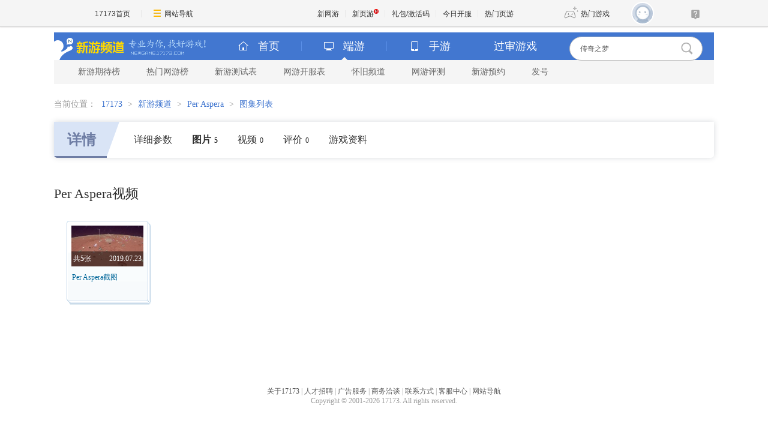

--- FILE ---
content_type: text/html; charset=UTF-8
request_url: https://newgame.17173.com/album-list-1032727.html
body_size: 5103
content:
<!DOCTYPE html PUBLIC "-//W3C//DTD XHTML 1.0 Transitional//EN" "//www.w3.org/TR/xhtml1/DTD/xhtml1-transitional.dtd">
<html xmlns="//www.w3.org/1999/xhtml">
<head>
<meta http-equiv="Content-Type" content="text/html; charset=utf-8" />
<meta http-equiv="X-UA-Compatible" content="IE=Edge" />
<meta name="applicable-device" content="pc">
<meta name="keywords" content="Per Aspera, Per Aspera下载, Per Aspera官方网站, Per Aspera好玩吗" />
<meta name="description" content="《Per Aspera》是一款由叙事推动的策略游戏，目标是克服重重困难完成火星的地球化改造。玩家将在游戏中探索星球，收集资源并根据全局作出决定，将科幻式的星际扩张变成现实。艰难险阻等待着每一位玩家。" />
<title>Per Aspera_Per Aspera游戏截图_17173新网游频道</title>












<link rel="dns-prefetch" href="//ue.17173cdn.com/" />
<link type="image/x-icon" rel="icon" href="//ue.17173cdn.com/images/lib/v1/favicon-hd.ico" />
<link type="image/x-icon" rel="shortcut icon" href="//ue.17173cdn.com/images/lib/v1/favicon.ico" />


<script src="//js.17173.com/utils.js?v=0.8.0"></script>
<script src="//ue.17173cdn.com/a/lib/slimemolds/production/js/bootstrap.js"></script>
<script type="text/javascript">
dsm.setConfig({biEnable: true});
window.pandora = {overOldPandora:true}
</script>





<link type="text/css" rel="stylesheet" href="//ue.17173cdn.com/a/lib/reset-2.2.css" media="screen" />
<link type="text/css" href="//ue.17173cdn.com/cache/wcj/css/mod-1.0.0.3-min.css" rel="stylesheet" media="all" />
<link href="//ue.17173cdn.com/a/newgame/header/css/header-v3.1.0.css?timestamp=2026012116"
  rel="stylesheet" type="text/css" />
  <link href="//ue.17173cdn.com/a/newgame/index/v6.27.0/css-extra/game-info/style.css?timestamp=2026012116" rel="stylesheet"/><link href="//ue.17173cdn.com/a/newgame/index/v6.27.0/css-extra/game-info/subpage.css?timestamp=2026012116" rel="stylesheet"/>    <link rel="stylesheet" type="text/css" href="//ue.17173cdn.com/a/newgame/youping/2016/layoutv2.8.3.css" rev="stylesheet" media="all"  />
<script type="text/javascript" src="//ue.17173cdn.com/cache/lib/v2/jquery-1.4.4.js"></script>
<script type="text/javascript" src="//ue.17173cdn.com/a/newgame/index/2016/v2.8.4/js/jquery-on.js"></script>
<script src="//ue.17173cdn.com/a/newgame/index/v6.27.0/js/static/common-min.js?timestamp=2026012116"></script><script type="text/javascript" src="//ue.17173cdn.com/cache/lib/v1/jquery.tools-1.2/tabs.all.min.js"></script>
<script type="text/javascript" src="//ue.17173cdn.com/cache/wcj/js/js-mod-1.0.0.2-min.js"></script>

<!--[if IE 6]>
  <script type="text/javascript" src="//ue.17173cdn.com/cache/lib/v1/ddpng-0.0.8a.min.js"></script>
  <script type="text/javascript">
    DD_belatedPNG.fix('.png');
  </script>
<![endif]-->

<link href="//ue.17173cdn.com/cache/lib/v1/topnav-1.0/global-topbar.css?20250601" rel="stylesheet" type="text/css" id="css-gtp" />



<script type="text/javascript" src="//ue.17173cdn.com/a/lib/vda/seed.js?20231220"></script>


<script type="text/javascript" src="//ue.17173cdn.com/a/lib/v4/pandora2.js?t=20250916"></script>
<script type="text/javascript" src="//ue.17173cdn.com/a/lib/v5/sjs/sjs.js?t=20250714"></script>


<script type="text/javascript" src="//ue.17173cdn.com/a/lib/passport/v7.9.1/js/passport.js"></script>
<script>
var _hmt = _hmt || [];
(function() {
  var hm = document.createElement("script");
  hm.src = "https://hm.baidu.com/hm.js?b4672db0724545e7a88740cddf97a334";
  var s = document.getElementsByTagName("script")[0]; 
  s.parentNode.insertBefore(hm, s);
})();
</script>
</head>
<body>

<div id="js-global-topnav" style="height:0"></div>

<!--[if lte IE 9]>
<script type="text/javascript" src="//ue.17173cdn.com/a/module/ie67/2021/browser-update-min.js"></script>
<![endif]-->
<div class="wrap wrap-wide">
  <style>
    .header-logo .logo { float: none; width: auto; }
      </style>
  
  <div class="header-wrap-final header-wrap-wider">

<!-- header-v5.02 -->

  


  


  
  
  
  

<div class="header">
    
      <span class="header-logo">
        
          <a href="//newgame.17173.com/" target="_blank" class="c1">
            <img src="//ue.17173cdn.com/a/newgame/header/img/logo-final.png"
              width="120" height="46" alt="新游频道">
          </a>
          <a href="//newgame.17173.com/" target="_blank" class="c2">
            <img src="//ue.17173cdn.com/a/newgame/header/img/slogan-final.png"
              width="130" height="46" alt="专业为你找好游戏">
          </a>
        
      </span>
    
<ul class="header-game-count">
  
  <li>
    <span class="c1">
        <i class="header-ico-pc-sm"></i>PC端
      </span>
    <span class="c2">
        共<b>43588</b>款
      </span>
  </li>
  <li>
    <span class="c1">
        <i class="header-ico-phone-sm"></i>手游
      </span>
    <span class="c2">
        共<b>18004</b>款
      </span>
  </li>
  
</ul>
  <div class="header-search">
    <div class="mod-newgame-search js-newgame-search" data-dafault-keywords="传奇之梦"></div>
<script type="text/javascript" src="//ue.17173cdn.com/a/newgame/index/v5.1.0/search/index.entry.js?v1.0"></script>
<!--20240402左侧菜单新增Q群入口-->
<script type="text/javascript">
  function app() {
  $('.js-fixed-wrap .fixed-con .btn-nav .tit').eq(-1).hide()
  $.ajax({
    type: 'get',
    url: 'https://api.17173.com/merge-interface/v1/inc-content',
    dataType: 'jsonp',
    data: {
      host: 'newgame.17173.com',
      incPath: '/data/component/206/1883410.html',
    },
    success:function (data) {
      var JoinQQgroup = ''
      if (data.data) {
        JoinQQgroup = data.data
      }
      $('.js-fixed-wrap .fixed-con .btn-nav').eq(-1).append(JoinQQgroup) 
    }    
  });  
}
setTimeout(app, 500)
</script>
  </div>
</div>
<div class="nav">
  
  

<div class="nav-main">
  
  <ul class="list-nav-main nav-pc-current">

  <li class="item-home">
    <a href="//newgame.17173.com/" target="_blank"><i class="header-ico-home"></i>首页</a>
  </li>
  <li class="item-pc">
    <a href="javascript:void(0)" data-nav-sub-type="ONLINE_GAME">
      <i class="header-ico-pc"></i>端游<i class="header-sep"></i><i class="header-arrow"></i>
    </a>
  </li>
  <li class="item-phone">
    <a href="javascript:void(0)" data-nav-sub-type="MOBILE_GAME">
      <i class="header-ico-phone"></i>手游<i class="header-sep"></i><i class="header-arrow"></i>
    </a>
  </li>
  <li class="item-vr">
    <a href="//news.17173.com/version/index/2021/" target="_blank" >过审游戏</a>
  </li>
</ul>
</div>
  <div class="nav-sub">
    
      
        <div>
  <ul class="list-nav-sub">
    <li><a href="//top.17173.com/list-1-0-0-0-0-0-0-0-0-0-1.html" target="_blank">新游期待榜</a></li>
    <li><a href="//top.17173.com/list-2-0-0-0-0-0-0-0-0-0-1.html" target="_blank">热门网游榜</a></li>
    <li><a href="https://www.17173.com/d/ceshibiao/" target="_blank">新游测试表</a></li>
    <li><a href="//newgame.17173.com/server-list.html" target="_blank">网游开服表</a></li>
    
    <li><a href="https://www.17173.com/d/hj/ " target="_blank">怀旧频道</a></li>
    <li><a href="//newgame.17173.com/game-demolist.html" target="_blank">网游评测</a></li>
    <li><a href="//act.17173.com/os/2018/11/xyd1126/?game=4044364" target="_blank">新游预约</a></li>
    <li><a href="//hao.17173.com/" target="_blank">发号</a></li>
  </ul>
</div>
      
    
  </div>
  <script type="text/tmpl" id="ONLINE_GAME-nav-sub-tmpl">
    <div>
  <ul class="list-nav-sub">
    <li><a href="//top.17173.com/list-1-0-0-0-0-0-0-0-0-0-1.html" target="_blank">新游期待榜</a></li>
    <li><a href="//top.17173.com/list-2-0-0-0-0-0-0-0-0-0-1.html" target="_blank">热门网游榜</a></li>
    <li><a href="https://www.17173.com/d/ceshibiao/" target="_blank">新游测试表</a></li>
    <li><a href="//newgame.17173.com/server-list.html" target="_blank">网游开服表</a></li>
    
    <li><a href="https://www.17173.com/d/hj/ " target="_blank">怀旧频道</a></li>
    <li><a href="//newgame.17173.com/game-demolist.html" target="_blank">网游评测</a></li>
    <li><a href="//act.17173.com/os/2018/11/xyd1126/?game=4044364" target="_blank">新游预约</a></li>
    <li><a href="//hao.17173.com/" target="_blank">发号</a></li>
  </ul>
</div>
  </script>
  <script type="text/tmpl" id="MOBILE_GAME-nav-sub-tmpl">
    <div>
  <ul class="list-nav-sub">
    <li><a href="//top.17173.com/list-1-0-4-0-0-0-0-0-0-0-1.html" target="_blank">手游期待榜</a></li>
    <li><a href="//top.17173.com/list-2-0-4-0-0-0-0-0-0-0-1.html" target="_blank">手游热门榜</a></li>
    <li><a href="https://www.17173.com/d/ceshibiao/?test_from=%E6%89%8B%E6%B8%B8&sort=test_time" target="_blank">手游测试表</a></li>
    <li><a href="https://newgame.17173.com/game-demoList.html?platform=mobile" target="_blank">手游试玩</a></li>
    <li><a href="//newgame.17173.com/video-list.html" target="_blank">手游短视频</a></li>
    <li><a href="//newgame.17173.com/list/sygl.shtml" target="_blank">手游资料</a></li>
    <li><a href="//hao.17173.com/gift-list-6-0-0-0-0-1.html" target="_blank">手游礼包</a></li>
    </li>
  </ul>
</div>
  </script>
</div>
  </div>

  <div class="content">
            <div class="local-bar">
          <div class="breadcrumbs">
当前位置：
<a target="_blank" href="//www.17173.com">17173</a> &gt; <a href="/">新游频道</a> &gt; <a href="/game-info-1032727.html">Per Aspera</a> &gt; <span>图集列表</span></div>        </div>
        <!-- end.local-bar-->
              <style>
    .wrap .nav { height: auto; }
  </style>
  <link type="text/css" rel="stylesheet" href="//ue.17173cdn.com/cache/newgame/2012/page-layout.css" media="screen" />
		
        <div class="page-picmore-main">
			
<div class="main-tab">
  <div class="anchor-point  ">
    <div class="item active">
      <div class="tit">
        <a href="/game-info-1032727.html" title="Per Aspera详情">详情</a>
      </div>
              <a href="/game-detail-1032727.html"
                    title="Per Aspera详细参数"
        >
          详细参数
        </a>
            <a href="/album-list-1032727.html"
         class="active"        title="Per Aspera图片"
      >
        图片<span class="num">5</span>
      </a>
      <a href="/game-video-1032727.html"
                title="Per Aspera视频"
      >
        视频<span class="num">0</span>
      </a>
            <a href="/game-info-1032727.html#gamecomment"
        title="Per Aspera评论"
        data-widget="commentinfo" data-widget-comment-type="17173" data-widget-cv=".num"
      >
        <span data-topicId="10100564_GAME_90117">
          评价<span class="num"></span>
        </span>
      </a>
                    <a href="/game-newslist-1032727.html?news_type=1"
          title="Per Aspera游戏资料"
        >
          游戏资料
        </a>
          </div>
          </div>
</div>
			
			<div class="page-picmore-cont">
				<div class="page-tit hd ">
					<h1 class="tit">Per Aspera视频</h1>
				</div>

							<ul class="gb-list2  page-picmore-list">
                
										<li class="gb-list2-item"><a href="/album-view-128240.html" target="_blank" class="gb-list2-con"><span class="gb-list2-c1"><img src="//i.17173cdn.com/0561y4/YWxqaGBf/gamebase/game-screenshot-horizontal/VxFQQqbtifvejDh.jpg!a-3-240x.jpg" alt="Per Aspera截图" class="avatar" /><span class="txt2"><span class="zs">共<strong  class="red" >5</strong>张</span><span class="date">2019.07.23</span><b class="mask"></b></span></span><span class="gb-list2-c2"><span class="txt">Per Aspera截图</span></span></a></li>
					
       							
				</ul>
			            
					<div class="pager cl">
                                                
					</div>
			</div>
			</div>
			</div>
<script type="text/javascript">
  advConfigs.loadConfigFile('//s.17173cdn.com/newgame/online_game_final_common.js');
</script>
  <div class="span-5 last">
    <div id="sidebar">
          </div><!-- sidebar -->
  </div>
  </div>
</div>


<div class="global-footer">
	<a href="http://about.17173.com/" target="_blank">&#x5173;&#x4E8E;17173</a> |
	<a href="http://about.17173.com/join-us.shtml" target="_blank">&#x4EBA;&#x624D;&#x62DB;&#x8058;</a> |
	<a href="http://marketing.17173.com" target="_blank">&#x5E7F;&#x544A;&#x670D;&#x52A1;</a> |
	<a href="http://about.17173.com/business-cooperate.shtml" target="_blank">&#x5546;&#x52A1;&#x6D3D;&#x8C08;</a> |
	<a href="http://about.17173.com/contact-us.shtml" target="_blank">&#x8054;&#x7CFB;&#x65B9;&#x5F0F;</a> |
	<a href="https://club.17173.com/help" target="_blank">&#x5BA2;&#x670D;&#x4E2D;&#x5FC3;</a> |
	<a href="http://about.17173.com/site-map.shtml" target="_blank">&#x7F51;&#x7AD9;&#x5BFC;&#x822A;</a> <br />
	<span class="copyright">Copyright &copy; 2001-2026 17173. All rights reserved.</span>
</div>
<script type="text/javascript">
(function() {
    if (/Android|iPhone|SymbianOS|Windows Phone|iPod/gi.test(navigator.userAgent) && window.$) {
        $('.global-footer a:last').after(' | <a href="javascript:;" onclick="var date = new Date();date.setTime(date.getTime() - 10086);document.cookie = \'__stay_on_pc=1;domain=.17173.com;path=/; expires=\' + date.toUTCString() + \';\';location.hash=\'\';location.reload(true);">\u79fb\u52a8\u7248</a>');
    }
})()
</script>


<style type="text/css">.wrap-wide+.global-footer{text-align:center}</style>

<script src="//ue.17173cdn.com/a/newgame/shared/v2/js/header-v5/index.entry.js?timestamp=1478223639115"></script>

<script type="text/javascript" src="//ue.17173cdn.com/a/lib/z/zhanwaihezuo.js"></script>

<!-- 新游频道内页右通发按钮 20230808 begin -->
<script type="text/javascript">
$(function () {
  var finalSideTGBtn = $('.gb-final-side .mod-hj .item');
  if (finalSideTGBtn.length > 0) {
    $.ajax({
      url: 'https://api.17173.com/merge-interface/v1/inc-content',
      data: {
        host: 'newgame.17173.com',
        incPath: '/data/component/206/1887297.html',
      },
      dataType: 'jsonp',
      success: function (d) {
        if (d) {
          finalSideTGBtn.eq(0).html(d.data);
        }
      }
    });
  }
});
</script>
<!-- 新游频道内页右通发按钮 20230808 end -->




<script type="text/javascript" src="//ue.17173cdn.com/a/lib/topbar/v3/js/index.js?20250601"></script>





<script type="text/javascript" src="//www.17173.com/2014/new/shouyoushanwan.js"></script>



<script type="text/javascript">advConfigs.loadConfigFile('https://s.17173cdn.com/global/global.js');
advConfigs.loadConfigFile('https://ue.17173cdn.com/a/lib/vda/routes/global.js');</script>


<script type="text/javascript" src="//js.17173.com/ping.js?v=3.0"></script>
<script type="text/javascript">
(function(){try{var gameCode;if(window.article){gameCode=window.article.gamecode}else if(window.pageinfo){gameCode=window.pageinfo.gameCode}if(window.ued&&window.ued.bi&&window.ued.bi.setGameCode){ued.bi.setGameCode(gameCode)}}catch(e){console.log(e)}})()
</script>


<script type="text/javascript" src="//ue.17173cdn.com/cache/lib/v2/odvmonitor/lp.min.js"></script>
<script type="text/javascript" src="//ue.17173cdn.com/a/lib/global/weixinsdk.js?v=43"></script>
<script type="text/javascript" src="//ue.17173cdn.com/a/module/tg-widget/source/content-pageview/v0.1/index.js"></script>
<script type="text/javascript">var helpTimerFlag=false;setTimeout(function(){helpTimerFlag=true},3000);var helpSucFun=function(){if(document.querySelectorAll('[href*="club.17173.com/help"]')){for(var i=0;i<document.querySelectorAll('[href*="club.17173.com/help"]').length;i++){document.querySelectorAll('[href*="club.17173.com/help"]')[i].setAttribute("href","https://club.17173.com/help?customInfo="+encodeURIComponent(location.href))}}};var helpTimer=setInterval(function(){if(document.querySelector(".topbar-help-link")){helpSucFun();clearInterval(helpTimer)}else{if(helpTimerFlag){helpSucFun();clearInterval(helpTimer)}}},50);</script>

<script type="text/javascript">advConfigs.loadConfigFile('//s.17173cdn.com/qiyu/index.js');</script>
<script type="text/javascript">
    function trackEvent(category, action, opt_label, opt_value) {
        if (typeof _hmt !== 'undefined' && _hmt !== null) {
            _hmt.push(['_trackEvent', category, action, opt_label, opt_value]);
        }
    }
</script>
</body>
</html>


--- FILE ---
content_type: text/javascript; charset=utf-8
request_url: https://ue.17173cdn.com/a/newgame/game-top/list/js/top50.js
body_size: 2151
content:
if (!this.DATASTORE) this.DATASTORE={};
if (!this.DATASTORE["game-top.top50"]) this.DATASTORE["game-top.top50"]={};
this.DATASTORE["game-top.top50"]=
/*JSON_BEGIN*/{"url":"http:\/\/top.17173.com\/list-1-0-0-0-0-0-0-0-0-0-1.html","data":[{"game_name":"\u6697\u9ed1\u7834\u574f\u795e4","game_url":"http:\/\/newgame.17173.com\/game-info-1034238.html","heats":30818,"logo_pic":"\/\/i.17173cdn.com\/0561y4\/YWxqaGBf\/gamebase\/game-cover-square\/QaWAAubnyuDqwra.jpg","rank_change":0,"rank_num":1},{"game_name":"\u7edd\u5730\u6c42\u751f","game_url":"http:\/\/newgame.17173.com\/game-info-1000579.html","heats":29189,"logo_pic":"\/\/i.17173cdn.com\/0561y4\/YWxqaGBf\/gamebase\/game-cover-square\/lFLwLjbmFpomDdd.jpg","rank_change":0,"rank_num":2},{"game_name":"\u4e5d\u9634\u771f\u7ecf2","game_url":"http:\/\/newgame.17173.com\/game-info-1000569.html","heats":28434,"logo_pic":"\/\/i.17173cdn.com\/0561y4\/YWxqaGBf\/gamebase\/game-cover-square\/pgSyKKbncbtmkyx.jpg","rank_change":0,"rank_num":3},{"game_name":"\u9ed1\u8272\u6c99\u6f20","game_url":"http:\/\/newgame.17173.com\/game-info-12000.html","heats":26730,"logo_pic":"\/\/i.17173cdn.com\/0561y4\/YWxqaGBf\/gamebase\/game-cover-square\/GGPCyXbmCgqEFud.jpg","rank_change":0,"rank_num":4},{"game_name":"\u5947\u8ff92","game_url":"http:\/\/newgame.17173.com\/game-info-11045.html","heats":25880,"logo_pic":"\/\/i.17173cdn.com\/0561y4\/YWxqaGBf\/gamebase\/game-cover-square\/lcupRqbmCgthDzo.jpg","rank_change":0,"rank_num":5},{"game_name":"\u795e\u4f51","game_url":"http:\/\/newgame.17173.com\/game-info-11774.html","heats":25806,"logo_pic":"\/\/i.17173cdn.com\/0561y4\/YWxqaGBf\/gamebase\/game-cover-square\/tqkRLObmCgEaCcF.jpg","rank_change":0,"rank_num":6},{"game_name":"\u5931\u843d\u7684\u65b9\u821f","game_url":"http:\/\/newgame.17173.com\/game-info-1000382.html","heats":25525,"logo_pic":"\/\/i.17173cdn.com\/0561y4\/YWxqaGBf\/gamebase\/game-cover-square\/CITMfvbmCgokofa.jpg","rank_change":0,"rank_num":7},{"game_name":"\u751f\u6b7b\u72d9\u51fb2","game_url":"http:\/\/newgame.17173.com\/game-info-1020034.html","heats":24250,"logo_pic":"\/\/i.17173cdn.com\/0561y4\/YWxqaGBf\/gamebase\/game-cover-square\/UjjIsGbnknDmkjC.png","rank_change":0,"rank_num":8},{"game_name":"BBQ\u8ba1\u5212","game_url":"http:\/\/newgame.17173.com\/game-info-1025760.html","heats":23764,"logo_pic":"\/\/i.17173cdn.com\/0561y4\/YWxqaGBf\/gamebase\/game-cover-square\/pgXUKVbmFvcqtCf.jpg","rank_change":0,"rank_num":9},{"game_name":"\u8d85\u6fc0\u6597\u68a6\u5883","game_url":"http:\/\/newgame.17173.com\/game-info-1025786.html","heats":23541,"logo_pic":"\/\/i.17173cdn.com\/0561y4\/YWxqaGBf\/gamebase\/game-cover-square\/MXjsIpbmFzmicdi.jpg","rank_change":0,"rank_num":10},{"game_name":"MU\uff1a\u4f20\u5947","game_url":"http:\/\/newgame.17173.com\/game-info-11799.html","heats":23008,"logo_pic":"\/\/i.17173cdn.com\/0561y4\/YWxqaGBf\/gamebase\/game-cover-square\/qIMyaubmCgphhme.jpg","rank_change":0,"rank_num":11},{"game_name":"\u5929\u5802\u6c38\u6052","game_url":"http:\/\/newgame.17173.com\/game-info-11796.html","heats":22755,"logo_pic":"\/\/i.17173cdn.com\/0561y4\/YWxqaGBf\/gamebase\/game-cover-square\/IdgwOwbmChbAkqE.jpg","rank_change":0,"rank_num":12},{"game_name":"\u65e0\u754f\u5951\u7ea6","game_url":"http:\/\/newgame.17173.com\/game-info-1034218.html","heats":20938,"logo_pic":"\/\/i.17173cdn.com\/0561y4\/YWxqaGBf\/gamebase\/game-cover-square\/oCByCCbojpfitbD.jpg","rank_change":0,"rank_num":13},{"game_name":"\u5821\u5792\u4e4b\u591c","game_url":"http:\/\/newgame.17173.com\/game-info-1000633.html","heats":20888,"logo_pic":"\/\/i.17173cdn.com\/0561y4\/YWxqaGBf\/gamebase\/game-cover-square\/dYhpWhbmChfapyw.jpg","rank_change":0,"rank_num":14},{"game_name":"\u5347\u817e\uff1a\u65e0\u9650\u9886\u57df","game_url":"http:\/\/newgame.17173.com\/game-info-1000665.html","heats":20669,"logo_pic":"\/\/i.17173cdn.com\/0561y4\/YWxqaGBf\/gamebase\/game-cover-square\/BogAwybmChbrfis.jpg","rank_change":0,"rank_num":15},{"game_name":"\u70c8\u706b\u6218\u9a6c","game_url":"http:\/\/newgame.17173.com\/game-info-1034577.html","heats":20619,"logo_pic":"\/\/i.17173cdn.com\/0561y4\/YWxqaGBf\/gamebase\/game-cover-square\/iKDQPmbonvBEhsa.jpg","rank_change":0,"rank_num":16},{"game_name":"\u7ea2\u8272\u6c99\u6f20","game_url":"http:\/\/newgame.17173.com\/game-info-1034251.html","heats":20423,"logo_pic":"\/\/i.17173cdn.com\/0561y4\/YWxqaGBf\/gamebase\/game-cover-square\/qOvpuQbnAawBibp.jpg","rank_change":0,"rank_num":17},{"game_name":"\u9886\u5730\u4eba\u751f","game_url":"http:\/\/newgame.17173.com\/game-info-1000247.html","heats":20240,"logo_pic":"\/\/i.17173cdn.com\/0561y4\/YWxqaGBf\/gamebase\/game-cover-square\/KFnHMkbnswsfszE.jpg","rank_change":0,"rank_num":18},{"game_name":"\u9ed1\u795e\u8bdd\uff1a\u609f\u7a7a","game_url":"http:\/\/newgame.17173.com\/game-info-1034586.html","heats":18866,"logo_pic":"\/\/i.17173cdn.com\/0561y4\/YWxqaGBf\/gamebase\/game-cover-square\/UGKlufboqfguEay.jpg","rank_change":0,"rank_num":19},{"game_name":"\u602a\u7269\u730e\u4eba\u4e16\u754c","game_url":"http:\/\/newgame.17173.com\/game-info-1008131.html","heats":18655,"logo_pic":"\/\/i.17173cdn.com\/0561y4\/YWxqaGBf\/gamebase\/game-cover-square\/kHyzkQbmFzBByfy.png","rank_change":0,"rank_num":20},{"game_name":"\u5f71\u5b50\u6218\u573a","game_url":"http:\/\/newgame.17173.com\/game-info-1034347.html","heats":18625,"logo_pic":"\/\/i.17173cdn.com\/0561y4\/YWxqaGBf\/gamebase\/game-cover-square\/hgeRHobofjwnzlb.jpg","rank_change":0,"rank_num":21},{"game_name":"\u4e0a\u53e4\u5377\u8f74OL","game_url":"http:\/\/newgame.17173.com\/game-info-11918.html","heats":18370,"logo_pic":"\/\/i.17173cdn.com\/0561y4\/YWxqaGBf\/gamebase\/game-cover-square\/wXUXLabmFwzahaC.jpg","rank_change":0,"rank_num":22},{"game_name":"\u9003\u79bb\u5854\u79d1\u592b","game_url":"http:\/\/newgame.17173.com\/game-info-1000496.html","heats":18109,"logo_pic":"\/\/i.17173cdn.com\/0561y4\/YWxqaGBf\/gamebase\/game-cover-square\/APFoKibobDzgiun.jpg","rank_change":0,"rank_num":23},{"game_name":"\u963f\u4f69\u5c14\u7269\u8bed","game_url":"http:\/\/newgame.17173.com\/game-info-1000387.html","heats":18084,"logo_pic":"\/\/i.17173cdn.com\/0561y4\/YWxqaGBf\/gamebase\/game-cover-square\/htlDDjbmCgpecex.jpg","rank_change":0,"rank_num":24},{"game_name":"DokeV","game_url":"http:\/\/newgame.17173.com\/game-info-1034250.html","heats":17724,"logo_pic":"\/\/i.17173cdn.com\/0561y4\/YWxqaGBf\/gamebase\/game-cover-square\/tObaVubnzuosptk.jpg","rank_change":0,"rank_num":25},{"game_name":"\u7b26\u6587\u5927\u5730\u4f20\u8bf4","game_url":"http:\/\/newgame.17173.com\/game-info-1034216.html","heats":17216,"logo_pic":"\/\/i.17173cdn.com\/0561y4\/YWxqaGBf\/gamebase\/game-cover-square\/hcoxMPbnxjwriFa.png","rank_change":0,"rank_num":26},{"game_name":"\u5b88\u671b\u5148\u950b2","game_url":"http:\/\/newgame.17173.com\/game-info-1034239.html","heats":16677,"logo_pic":"\/\/i.17173cdn.com\/0561y4\/YWxqaGBf\/gamebase\/game-cover-square\/EvAkQFbnyuDzwlw.jpg","rank_change":0,"rank_num":27},{"game_name":"Apex\u82f1\u96c4","game_url":"http:\/\/newgame.17173.com\/game-info-1026574.html","heats":16179,"logo_pic":"\/\/i.17173cdn.com\/0561y4\/YWxqaGBf\/gamebase\/game-cover-square\/JfhGcbbnBFhbrwd.jpg","rank_change":0,"rank_num":28},{"game_name":"\u52a8\u7269\u6d3e\u5bf9","game_url":"http:\/\/newgame.17173.com\/game-info-1034537.html","heats":15447,"logo_pic":"\/\/i.17173cdn.com\/0561y4\/YWxqaGBf\/gamebase\/game-cover-square\/CwKedobolaverjd.jpg","rank_change":0,"rank_num":29},{"game_name":"\u82cd\u59292","game_url":"http:\/\/newgame.17173.com\/game-info-11783.html","heats":15308,"logo_pic":"\/\/i.17173cdn.com\/0561y4\/YWxqaGBf\/gamebase\/game-cover-square\/oAUPuobmCgDxnop.jpg","rank_change":0,"rank_num":30},{"game_name":"\u6218\u57305","game_url":"http:\/\/newgame.17173.com\/game-info-1019487.html","heats":14528,"logo_pic":"\/\/i.17173cdn.com\/0561y4\/YWxqaGBf\/gamebase\/game-cover-square\/sqULhwbmCnDixjw.jpg","rank_change":-1,"rank_num":31},{"game_name":"\u5f69\u8679\u516d\u53f7\uff1a\u6b63\u4e49\u4e4b\u77db","game_url":"http:\/\/newgame.17173.com\/game-info-1020684.html","heats":14336,"logo_pic":"\/\/i.17173cdn.com\/0561y4\/YWxqaGBf\/gamebase\/game-cover-square\/kogGtzbmChgwCel.jpg","rank_change":-1,"rank_num":32},{"game_name":"\u585e\u5c14\u8fbe\u4f20\u8bf4\uff1a\u65f7\u91ce\u4e4b\u606f","game_url":"http:\/\/newgame.17173.com\/game-info-1024156.html","heats":14305,"logo_pic":"\/\/i.17173cdn.com\/0561y4\/YWxqaGBf\/gamebase\/game-cover-square\/OzJPkfbmEDCdyna.jpg","rank_change":2,"rank_num":33},{"game_name":"\u8352\u91ce\u5927\u9556\u5ba2\uff1a\u6551\u8d4e2","game_url":"http:\/\/newgame.17173.com\/game-info-1019562.html","heats":13993,"logo_pic":"\/\/i.17173cdn.com\/0561y4\/YWxqaGBf\/gamebase\/game-cover-square\/OKVfrMbngihbsEE.jpg","rank_change":0,"rank_num":34},{"game_name":"\u6218\u57301","game_url":"http:\/\/newgame.17173.com\/game-info-1000563.html","heats":13395,"logo_pic":"\/\/i.17173cdn.com\/0561y4\/YWxqaGBf\/gamebase\/game-cover-square\/YJhUicbmChhBbCl.jpg","rank_change":0,"rank_num":35},{"game_name":"\u547d\u8fd0","game_url":"http:\/\/newgame.17173.com\/game-info-236.html","heats":13181,"logo_pic":"\/\/i.17173cdn.com\/0561y4\/YWxqaGBf\/gamebase\/game-cover-square\/CWXHnpbmCgrzEak.jpg","rank_change":0,"rank_num":36},{"game_name":"\u4f7f\u547d\u53ec\u552416\uff1a\u73b0\u4ee3\u6218\u4e89","game_url":"http:\/\/newgame.17173.com\/game-info-1031373.html","heats":13026,"logo_pic":"\/\/i.17173cdn.com\/0561y4\/YWxqaGBf\/gamebase\/game-cover-square\/laqhxcbnmqEEyis.jpg","rank_change":0,"rank_num":37},{"game_name":"\u51e4\u821e\u5929\u9a84\u7ecf\u5178\u7248","game_url":"http:\/\/newgame.17173.com\/game-info-1000631.html","heats":12918,"logo_pic":"\/\/i.17173cdn.com\/0561y4\/YWxqaGBf\/gamebase\/game-cover-square\/ycoKnBbnukwBxki.jpg","rank_change":-1,"rank_num":38},{"game_name":"\u8700\u5c71\uff1a\u521d\u7ae0","game_url":"http:\/\/newgame.17173.com\/game-info-1034648.html","heats":12917,"logo_pic":"\/\/i.17173cdn.com\/0561y4\/YWxqaGBf\/gamebase\/game-cover-square\/YKMyylbozuukqqu.jpg","rank_change":1,"rank_num":39},{"game_name":"PLAN 8","game_url":"http:\/\/newgame.17173.com\/game-info-1034249.html","heats":12907,"logo_pic":"\/\/i.17173cdn.com\/0561y4\/YWxqaGBf\/gamebase\/game-cover-square\/VgIwDrbnzunBler.jpg","rank_change":0,"rank_num":40},{"game_name":"\u4f17\u795e\u4e89\u9738","game_url":"http:\/\/newgame.17173.com\/game-info-1000142.html","heats":12868,"logo_pic":"\/\/i.17173cdn.com\/0561y4\/YWxqaGBf\/gamebase\/game-cover-square\/iclghIbmCgDxlxx.jpg","rank_change":0,"rank_num":41},{"game_name":"\u5f02\u6b21\u5143\u89c9\u9192","game_url":"http:\/\/newgame.17173.com\/game-info-11840.html","heats":12801,"logo_pic":"\/\/i.17173cdn.com\/0561y4\/YWxqaGBf\/gamebase\/game-cover-square\/AoeOBibmChchqha.jpg","rank_change":0,"rank_num":42},{"game_name":"\u963f\u5c14\u6bd4\u6069OL","game_url":"http:\/\/newgame.17173.com\/game-info-1000036.html","heats":12527,"logo_pic":"\/\/i.17173cdn.com\/0561y4\/YWxqaGBf\/gamebase\/game-cover-square\/BWjrrtbmChbuqrj.jpg","rank_change":0,"rank_num":43},{"game_name":"\u7a7f\u8d8a\u706b\u7ebfHD","game_url":"http:\/\/newgame.17173.com\/game-info-1034248.html","heats":12285,"logo_pic":"\/\/i.17173cdn.com\/0561y4\/YWxqaGBf\/gamebase\/game-cover-square\/mKNIwgbnztBqsEh.jpg","rank_change":0,"rank_num":44},{"game_name":"\u4e0d\u673d\u4e4b\u57ce","game_url":"http:\/\/newgame.17173.com\/game-info-1000348.html","heats":12262,"logo_pic":"\/\/i.17173cdn.com\/0561y4\/YWxqaGBf\/gamebase\/game-cover-square\/xwPmFMbmCDndnEF.jpg","rank_change":0,"rank_num":45},{"game_name":"\u68a6\u5e7b\u56fd\u5ea6","game_url":"http:\/\/newgame.17173.com\/game-info-1069.html","heats":11910,"logo_pic":"\/\/i.17173cdn.com\/0561y4\/YWxqaGBf\/gamebase\/game-cover-square\/GHnDSvbmCgtavma.jpg","rank_change":0,"rank_num":46},{"game_name":"\u9f99\u73e0\u65f6\u7a7a\u4f20\u8bf4","game_url":"http:\/\/newgame.17173.com\/game-info-1026412.html","heats":11295,"logo_pic":"\/\/i.17173cdn.com\/0561y4\/YWxqaGBf\/gamebase\/game-cover-square\/qbfOtrbnbCAnumj.png","rank_change":0,"rank_num":47},{"game_name":"\u7834\u574f\u6548\u5e94\uff1a\u4e71\u6597","game_url":"http:\/\/newgame.17173.com\/game-info-11893.html","heats":11155,"logo_pic":"\/\/i.17173cdn.com\/0561y4\/YWxqaGBf\/gamebase\/game-cover-square\/exJYuFboptupBli.jpg","rank_change":0,"rank_num":48},{"game_name":"\u5730\u4e0b\u57ce\u4e0e\u52c7\u58eb\uff1a\u51b3\u6597","game_url":"http:\/\/newgame.17173.com\/game-info-1034654.html","heats":11073,"logo_pic":"\/\/i.17173cdn.com\/0561y4\/YWxqaGBf\/gamebase\/game-cover-square\/KeYBWGboAtoCgho.jpg","rank_change":0,"rank_num":49},{"game_name":"\u4f20\u8bf4Online","game_url":"http:\/\/newgame.17173.com\/game-info-1408.html","heats":10853,"logo_pic":"\/\/i.17173cdn.com\/0561y4\/YWxqaGBf\/gamebase\/game-cover-square\/ptzmgtbmCgwEeyp.jpg","rank_change":0,"rank_num":50}]}/*JSON_END*/;

--- FILE ---
content_type: text/plain;charset=UTF-8
request_url: https://comment2.17173.com/front/comment/sums.do?callback=jQuery3610337472695662405_1768982758977&sids=10100564_GAME_90117&_=1768982758978
body_size: -26
content:
jQuery3610337472695662405_1768982758977({"data":{"10100564_GAME_90117":{"totalCount":0}},"errors":[],"fieldErrors":{},"messages":[],"result":"success"})